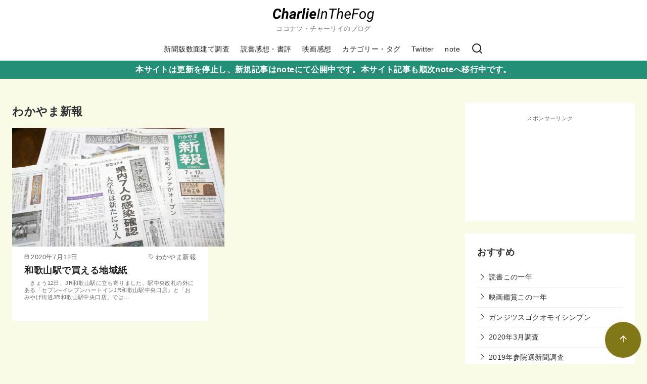

--- FILE ---
content_type: text/html; charset=utf-8
request_url: https://www.google.com/recaptcha/api2/aframe
body_size: 268
content:
<!DOCTYPE HTML><html><head><meta http-equiv="content-type" content="text/html; charset=UTF-8"></head><body><script nonce="bkEGSVbay37AXBkLj1nP7Q">/** Anti-fraud and anti-abuse applications only. See google.com/recaptcha */ try{var clients={'sodar':'https://pagead2.googlesyndication.com/pagead/sodar?'};window.addEventListener("message",function(a){try{if(a.source===window.parent){var b=JSON.parse(a.data);var c=clients[b['id']];if(c){var d=document.createElement('img');d.src=c+b['params']+'&rc='+(localStorage.getItem("rc::a")?sessionStorage.getItem("rc::b"):"");window.document.body.appendChild(d);sessionStorage.setItem("rc::e",parseInt(sessionStorage.getItem("rc::e")||0)+1);localStorage.setItem("rc::h",'1769505314615');}}}catch(b){}});window.parent.postMessage("_grecaptcha_ready", "*");}catch(b){}</script></body></html>

--- FILE ---
content_type: image/svg+xml
request_url: https://charlieinthefog.com/wp-content/uploads/2019/12/charlieinthefog.svg
body_size: 4156
content:
<?xml version="1.0" encoding="UTF-8" standalone="no"?>
<!-- Created with Inkscape (http://www.inkscape.org/) -->

<svg
   class="charlieinthefog-logo"
   xmlns:dc="http://purl.org/dc/elements/1.1/"
   xmlns:cc="http://creativecommons.org/ns#"
   xmlns:rdf="http://www.w3.org/1999/02/22-rdf-syntax-ns#"
   xmlns:svg="http://www.w3.org/2000/svg"
   xmlns="http://www.w3.org/2000/svg"
   xmlns:sodipodi="http://sodipodi.sourceforge.net/DTD/sodipodi-0.dtd"
   xmlns:inkscape="http://www.inkscape.org/namespaces/inkscape"
   width="238.479"
   height="32"
   viewBox="0 0 63.097569 8.4666669"
   version="1.1"
   id="svg8"
   inkscape:version="0.92.4 (5da689c313, 2019-01-14)"
   sodipodi:docname="charlieinthefog.svg">
  <defs
     id="defs2" />
  <sodipodi:namedview
     id="base"
     pagecolor="#ffffff"
     bordercolor="#666666"
     borderopacity="1.0"
     inkscape:pageopacity="0.0"
     inkscape:pageshadow="2"
     inkscape:zoom="5.0458333"
     inkscape:cx="126.22089"
     inkscape:cy="26.127162"
     inkscape:document-units="mm"
     inkscape:current-layer="layer1"
     showgrid="false"
     units="px"
     inkscape:showpageshadow="true"
     objecttolerance="20"
     guidetolerance="20"
     inkscape:window-width="1366"
     inkscape:window-height="705"
     inkscape:window-x="-8"
     inkscape:window-y="-8"
     inkscape:window-maximized="1" />
  <metadata
     id="metadata5">
    <rdf:RDF>
      <cc:Work
         rdf:about="">
        <dc:format>image/svg+xml</dc:format>
        <dc:type
           rdf:resource="http://purl.org/dc/dcmitype/StillImage" />
        <dc:title></dc:title>
        <cc:license
           rdf:resource="http://creativecommons.org/licenses/by-nd/4.0/" />
      </cc:Work>
      <cc:License
         rdf:about="http://creativecommons.org/licenses/by-nd/4.0/">
        <cc:permits
           rdf:resource="http://creativecommons.org/ns#Reproduction" />
        <cc:permits
           rdf:resource="http://creativecommons.org/ns#Distribution" />
        <cc:requires
           rdf:resource="http://creativecommons.org/ns#Notice" />
        <cc:requires
           rdf:resource="http://creativecommons.org/ns#Attribution" />
      </cc:License>
    </rdf:RDF>
  </metadata>
  <g
     inkscape:label="レイヤー 1"
     inkscape:groupmode="layer"
     id="layer1"
     transform="translate(0,-288.53332)">
    <path
       inkscape:connector-curvature="0"
       id="path18"
       style="font-style:italic;font-variant:normal;font-weight:bold;font-stretch:normal;font-size:8.83203411px;line-height:0;font-family:roboto;-inkscape-font-specification:'roboto Bold Italic';letter-spacing:0px;word-spacing:0px;fill:#000000;fill-opacity:1;stroke:none;stroke-width:0.26458338"
       d="m 4.8095556,293.06148 q -0.073313,0.65119 -0.4441886,1.15575 -0.370876,0.50026 -0.9660025,0.77194 -0.5951265,0.26738 -1.2851283,0.25444 -0.6210016,-0.0129 -1.0824403,-0.28462 -0.46143868,-0.276 -0.72881436,-0.79351 -0.26306317,-0.52181 -0.29756327,-1.19888 -0.03018757,-0.53044 0.10781278,-1.31963 0.14231287,-0.78919 0.50025129,-1.40156 0.36225093,-0.61238 0.85818966,-0.97032 0.6986268,-0.50025 1.5956291,-0.483 0.9746276,0.0172 1.5438791,0.60375 0.5735639,0.58219 0.6296265,1.62151 l -1.2592532,-0.004 q 0,-0.59512 -0.2371881,-0.87112 -0.2371881,-0.27601 -0.7374394,-0.29326 -0.6468766,-0.0216 -1.0651902,0.46144 -0.4140011,0.48301 -0.556314,1.4102 -0.1380003,0.90131 -0.1207503,1.34981 0.021563,0.56926 0.2544381,0.84095 0.2328756,0.26737 0.6511892,0.28031 0.5778766,0.0216 0.9228774,-0.27169 0.3493135,-0.29756 0.4614387,-0.84957 z" />
    <path
       inkscape:connector-curvature="0"
       id="path20"
       style="font-style:italic;font-variant:normal;font-weight:bold;font-stretch:normal;font-size:8.83203411px;line-height:0;font-family:roboto;-inkscape-font-specification:'roboto Bold Italic';letter-spacing:0px;word-spacing:0px;fill:#000000;fill-opacity:1;stroke:none;stroke-width:0.26458338"
       d="m 7.1253742,291.00872 q 0.5476889,-0.61238 1.2635657,-0.60375 0.6943143,0.0172 1.0177527,0.50025 0.3277507,0.47869 0.245813,1.31101 l -0.4916262,2.94113 h -1.2161281 l 0.4959387,-2.95407 q 0.021563,-0.16819 0.00863,-0.3105 -0.043125,-0.46575 -0.5433764,-0.47869 -0.4916263,-0.0172 -0.8625023,0.42262 l -0.5865014,3.32064 h -1.2161282 l 1.147128,-6.62402 h 1.2204406 z" />
    <path
       inkscape:connector-curvature="0"
       id="path22"
       style="font-style:italic;font-variant:normal;font-weight:bold;font-stretch:normal;font-size:8.83203411px;line-height:0;font-family:roboto;-inkscape-font-specification:'roboto Bold Italic';letter-spacing:0px;word-spacing:0px;fill:#000000;fill-opacity:1;stroke:none;stroke-width:0.26458338"
       d="m 12.817889,295.15736 q -0.05606,-0.17681 -0.04744,-0.42262 -0.526127,0.52612 -1.190254,0.50887 -0.612376,-0.009 -1.017753,-0.39675 -0.401063,-0.39244 -0.375187,-0.966 0.03019,-0.76332 0.638251,-1.16869 0.612376,-0.40969 1.638754,-0.40969 l 0.569252,0.009 0.06038,-0.28031 q 0.02588,-0.14232 0.01294,-0.27169 -0.02156,-0.20269 -0.15525,-0.31481 -0.129376,-0.11644 -0.345001,-0.12075 -0.284626,-0.009 -0.483002,0.14231 -0.198374,0.14662 -0.254437,0.42694 l -1.220441,0.004 q 0.03019,-0.66844 0.612376,-1.08244 0.586502,-0.41832 1.444692,-0.40969 0.793502,0.0172 1.242003,0.47438 0.448501,0.45281 0.375189,1.16869 l -0.357939,2.23388 -0.02156,0.276 q -0.0086,0.30619 0.07331,0.5175 l -0.0043,0.0819 z m -0.935814,-0.85819 q 0.526126,0.0172 0.918564,-0.45713 l 0.150938,-0.80644 -0.422626,-0.004 q -0.672752,0.0172 -0.970315,0.40969 -0.107813,0.14231 -0.133688,0.34931 -0.0345,0.23288 0.09488,0.37088 0.133688,0.13369 0.362252,0.138 z" />
    <path
       inkscape:connector-curvature="0"
       id="path24"
       style="font-style:italic;font-variant:normal;font-weight:bold;font-stretch:normal;font-size:8.83203411px;line-height:0;font-family:roboto;-inkscape-font-specification:'roboto Bold Italic';letter-spacing:0px;word-spacing:0px;fill:#000000;fill-opacity:1;stroke:none;stroke-width:0.26458338"
       d="m 17.954089,291.65991 q -0.250125,-0.0431 -0.409689,-0.0431 -0.651189,-0.0172 -1.030689,0.48731 l -0.539065,3.05326 h -1.216127 l 0.810752,-4.66614 1.142815,-0.004 -0.112125,0.56925 q 0.439876,-0.65982 1.086752,-0.65982 0.181126,0 0.422627,0.0604 z" />
    <path
       inkscape:connector-curvature="0"
       id="path26"
       style="font-style:italic;font-variant:normal;font-weight:bold;font-stretch:normal;font-size:8.83203411px;line-height:0;font-family:roboto;-inkscape-font-specification:'roboto Bold Italic';letter-spacing:0px;word-spacing:0px;fill:#000000;fill-opacity:1;stroke:none;stroke-width:0.26458338"
       d="m 19.217655,295.15736 h -1.224753 l 1.15144,-6.62402 h 1.220441 z" />
    <path
       inkscape:connector-curvature="0"
       id="path28"
       style="font-style:italic;font-variant:normal;font-weight:bold;font-stretch:normal;font-size:8.83203411px;line-height:0;font-family:roboto;-inkscape-font-specification:'roboto Bold Italic';letter-spacing:0px;word-spacing:0px;fill:#000000;fill-opacity:1;stroke:none;stroke-width:0.26458338"
       d="m 21.52916,295.15736 h -1.224753 l 0.810752,-4.66614 h 1.224753 z m -0.271688,-5.85208 q -0.0086,-0.28894 0.18975,-0.47869 0.198376,-0.18975 0.478689,-0.18975 0.276001,-0.009 0.478689,0.16819 0.202688,0.17681 0.211313,0.45712 0.0086,0.26738 -0.181126,0.46575 -0.185438,0.19838 -0.487313,0.207 -0.271688,0.009 -0.478689,-0.16387 -0.202688,-0.1725 -0.211313,-0.46575 z" />
    <path
       inkscape:connector-curvature="0"
       id="path30"
       style="font-style:italic;font-variant:normal;font-weight:bold;font-stretch:normal;font-size:8.83203411px;line-height:0;font-family:roboto;-inkscape-font-specification:'roboto Bold Italic';letter-spacing:0px;word-spacing:0px;fill:#000000;fill-opacity:1;stroke:none;stroke-width:0.26458338"
       d="m 24.77217,295.24361 q -0.612377,-0.004 -1.086754,-0.29756 -0.470063,-0.29756 -0.702939,-0.81075 -0.232875,-0.51751 -0.181124,-1.13851 l 0.01294,-0.1725 q 0.06469,-0.68138 0.396751,-1.25063 0.332063,-0.56925 0.853877,-0.87544 0.521813,-0.3105 1.155752,-0.29325 0.901315,0.0172 1.362755,0.66413 0.46575,0.64256 0.353625,1.63013 l -0.069,0.53044 h -2.859195 q -0.01725,0.45281 0.219939,0.7245 0.237187,0.27169 0.646876,0.28031 0.664127,0.0172 1.164378,-0.51319 l 0.556314,0.69001 q -0.263063,0.39675 -0.759002,0.621 -0.495939,0.21994 -1.06519,0.21131 z m 0.388126,-3.83382 q -0.336376,-0.009 -0.59944,0.21131 -0.25875,0.21994 -0.46575,0.76331 h 1.673254 l 0.02587,-0.11212 q 0.02588,-0.1725 0.0043,-0.32775 -0.04313,-0.25013 -0.211314,-0.38813 -0.168188,-0.14231 -0.426938,-0.14662 z" />
    <path
       inkscape:connector-curvature="0"
       id="path32"
       style="font-style:italic;font-variant:normal;font-weight:normal;font-stretch:normal;font-size:8.83203411px;line-height:0;font-family:roboto;-inkscape-font-specification:'roboto Italic';letter-spacing:0px;word-spacing:0px;fill:#000000;fill-opacity:1;stroke:none;stroke-width:0.26458338"
       d="m 28.338614,295.15736 h -0.806439 l 1.091065,-6.27902 h 0.80644 z" />
    <path
       inkscape:connector-curvature="0"
       id="path34"
       style="font-style:italic;font-variant:normal;font-weight:normal;font-stretch:normal;font-size:8.83203411px;line-height:0;font-family:roboto;-inkscape-font-specification:'roboto Italic';letter-spacing:0px;word-spacing:0px;fill:#000000;fill-opacity:1;stroke:none;stroke-width:0.26458338"
       d="m 31.279749,290.48691 -0.112126,0.59081 q 0.629627,-0.69 1.431754,-0.67275 0.659814,0.0172 0.974628,0.45713 0.314812,0.43987 0.232875,1.23769 l -0.508876,3.05757 h -0.780565 l 0.513189,-3.07051 q 0.02587,-0.21131 0.0043,-0.39244 -0.07331,-0.60375 -0.711564,-0.61669 -0.702939,-0.0129 -1.233378,0.75038 l -0.577876,3.32926 h -0.780565 l 0.810753,-4.66614 z" />
    <path
       inkscape:connector-curvature="0"
       id="path36"
       style="font-style:italic;font-variant:normal;font-weight:normal;font-stretch:normal;font-size:8.83203411px;line-height:0;font-family:roboto;-inkscape-font-specification:'roboto Italic';letter-spacing:0px;word-spacing:0px;fill:#000000;fill-opacity:1;stroke:none;stroke-width:0.26458338"
       d="m 39.814209,289.55972 h -1.953568 l -0.970316,5.59764 h -0.806439 l 0.970315,-5.59764 h -1.953567 l 0.12075,-0.68138 h 4.713574 z" />
    <path
       inkscape:connector-curvature="0"
       id="path38"
       style="font-style:italic;font-variant:normal;font-weight:normal;font-stretch:normal;font-size:8.83203411px;line-height:0;font-family:roboto;-inkscape-font-specification:'roboto Italic';letter-spacing:0px;word-spacing:0px;fill:#000000;fill-opacity:1;stroke:none;stroke-width:0.26458338"
       d="m 41.12521,291.06047 q 0.612376,-0.66844 1.410191,-0.65119 0.655502,0.009 0.970315,0.45282 0.319126,0.43987 0.237189,1.23769 l -0.508877,3.05757 h -0.780565 l 0.51319,-3.07051 q 0.02588,-0.21131 0.0043,-0.39244 -0.07331,-0.60375 -0.711565,-0.61669 -0.715877,-0.0172 -1.233378,0.75038 l -0.577876,3.32926 h -0.780565 l 1.15144,-6.62402 h 0.780565 z" />
    <path
       inkscape:connector-curvature="0"
       id="path40"
       style="font-style:italic;font-variant:normal;font-weight:normal;font-stretch:normal;font-size:8.83203411px;line-height:0;font-family:roboto;-inkscape-font-specification:'roboto Italic';letter-spacing:0px;word-spacing:0px;fill:#000000;fill-opacity:1;stroke:none;stroke-width:0.26458338"
       d="m 46.446851,295.24361 q -0.871127,-0.0172 -1.362753,-0.64256 -0.491627,-0.62532 -0.414002,-1.59995 l 0.02156,-0.18543 q 0.07331,-0.69432 0.409689,-1.26788 0.340688,-0.57357 0.828002,-0.86251 0.487313,-0.29325 1.052252,-0.28031 0.720189,0.0172 1.129878,0.47869 0.409688,0.46144 0.448501,1.25063 0.01294,0.28031 -0.01725,0.56063 l -0.04744,0.35793 h -3.048945 q -0.07762,0.63394 0.207001,1.07813 0.288938,0.44419 0.85819,0.46144 0.690001,0.0172 1.276503,-0.621 l 0.448501,0.3795 q -0.293251,0.42263 -0.759002,0.66413 -0.461439,0.23719 -1.03069,0.22856 z m 0.495938,-4.18745 q -0.483001,-0.0129 -0.845251,0.32775 -0.357939,0.34069 -0.569252,1.01344 l 2.268381,0.004 0.01725,-0.069 q 0.069,-0.54337 -0.176812,-0.90131 -0.241501,-0.36225 -0.694316,-0.37519 z" />
    <path
       inkscape:connector-curvature="0"
       id="path42"
       style="font-style:italic;font-variant:normal;font-weight:normal;font-stretch:normal;font-size:8.83203411px;line-height:0;font-family:roboto;-inkscape-font-specification:'roboto Italic';letter-spacing:0px;word-spacing:0px;fill:#000000;fill-opacity:1;stroke:none;stroke-width:0.26458338"
       d="m 52.984617,292.38441 h -2.553007 l -0.483001,2.77295 h -0.810752 l 1.091065,-6.27902 h 3.777759 l -0.12075,0.68138 h -2.967008 l -0.370875,2.14763 h 2.557318 z" />
    <path
       inkscape:connector-curvature="0"
       id="path44"
       style="font-style:italic;font-variant:normal;font-weight:normal;font-stretch:normal;font-size:8.83203411px;line-height:0;font-family:roboto;-inkscape-font-specification:'roboto Italic';letter-spacing:0px;word-spacing:0px;fill:#000000;fill-opacity:1;stroke:none;stroke-width:0.26458338"
       d="m 56.300935,290.40497 q 0.586503,0.009 1.004816,0.31913 0.418314,0.3105 0.616689,0.85819 0.202688,0.54337 0.138,1.19025 l -0.0086,0.0949 q -0.08194,0.68137 -0.405375,1.23338 -0.323439,0.54769 -0.836628,0.85387 -0.513189,0.30619 -1.125565,0.28894 -0.582189,-0.009 -1.004816,-0.31912 -0.418313,-0.3105 -0.612376,-0.84526 -0.194062,-0.53475 -0.138001,-1.17731 0.06469,-0.72451 0.392439,-1.30238 0.327752,-0.57788 0.84094,-0.89269 0.517501,-0.31913 1.138502,-0.30188 z m -1.587004,2.50126 q -0.03019,0.27169 0,0.56494 0.04313,0.50888 0.301877,0.81075 0.263063,0.30188 0.698626,0.31482 0.388127,0.0129 0.715877,-0.18976 0.327751,-0.207 0.552001,-0.621 0.224251,-0.414 0.288939,-0.91856 0.0345,-0.39676 0.01294,-0.66844 -0.05175,-0.52182 -0.314812,-0.82369 -0.263064,-0.30188 -0.698628,-0.31913 -0.603751,-0.0129 -1.026377,0.47438 -0.422627,0.48731 -0.521815,1.2765 z" />
    <path
       inkscape:connector-curvature="0"
       id="path46"
       style="font-style:italic;font-variant:normal;font-weight:normal;font-stretch:normal;font-size:8.83203411px;line-height:0;font-family:roboto;-inkscape-font-specification:'roboto Italic';letter-spacing:0px;word-spacing:0px;fill:#000000;fill-opacity:1;stroke:none;stroke-width:0.26458338"
       d="m 58.871195,292.81567 q 0.1035,-0.76332 0.409689,-1.32395 0.3105,-0.56494 0.750377,-0.83231 0.444188,-0.27169 0.970314,-0.25875 0.810752,0.0172 1.224754,0.61237 l 0.15525,-0.52181 h 0.715877 l -0.776252,4.56695 q -0.125063,0.8927 -0.724502,1.42746 -0.59944,0.53906 -1.479192,0.51319 -0.474376,-0.009 -0.909939,-0.22425 -0.431252,-0.21563 -0.681377,-0.59082 l 0.444189,-0.4787 q 0.422625,0.62533 1.116939,0.64258 0.556315,0.0172 0.940128,-0.31051 0.388126,-0.32776 0.513189,-0.93151 l 0.08625,-0.414 q -0.569252,0.56925 -1.332567,0.552 -0.435563,-0.0129 -0.759002,-0.23287 -0.319125,-0.22425 -0.495938,-0.64257 -0.176813,-0.42262 -0.194063,-0.94013 -0.0086,-0.25444 0.02587,-0.61237 z m 0.754689,0.44419 q -0.01294,0.61668 0.211313,0.95737 0.228564,0.33638 0.68569,0.35363 0.698626,0.0173 1.20319,-0.68569 l 0.366564,-2.14332 q -0.258751,-0.63825 -0.935816,-0.66413 -0.633938,-0.0172 -1.043628,0.5175 -0.405375,0.53476 -0.478688,1.4447 z" />
  </g>
</svg>
